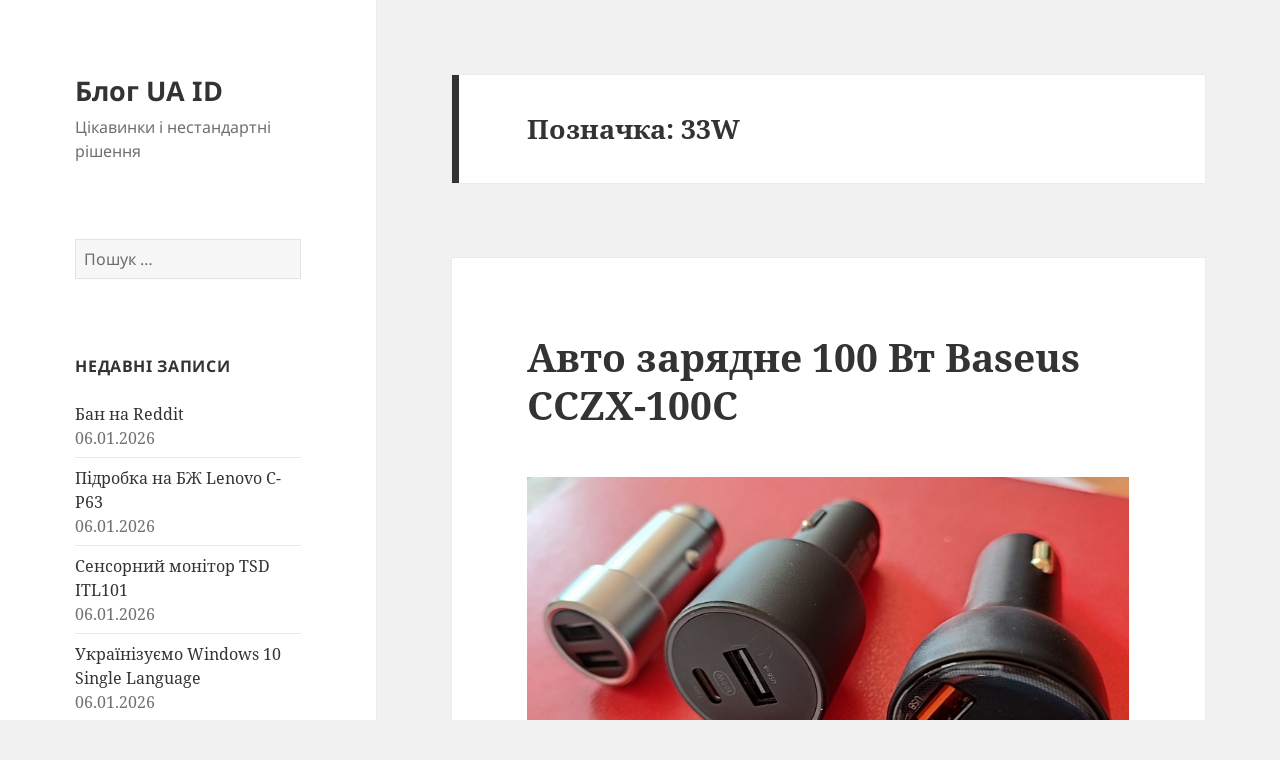

--- FILE ---
content_type: text/html; charset=UTF-8
request_url: https://blog.uaid.net.ua/tag/33w/
body_size: 8987
content:
<!DOCTYPE html>
<html lang="uk" class="no-js">
<head>
	<meta charset="UTF-8">
	<meta name="viewport" content="width=device-width, initial-scale=1.0">
	<link rel="profile" href="https://gmpg.org/xfn/11">
	<link rel="pingback" href="https://blog.uaid.net.ua/xmlrpc.php">
	<script>
(function(html){html.className = html.className.replace(/\bno-js\b/,'js')})(document.documentElement);
//# sourceURL=twentyfifteen_javascript_detection
</script>
<title>33W &#8211; Блог UA ID</title>
<meta name='robots' content='max-image-preview:large' />
<link rel="alternate" type="application/rss+xml" title="Блог UA ID &raquo; стрічка" href="https://blog.uaid.net.ua/feed/" />
<link rel="alternate" type="application/rss+xml" title="Блог UA ID &raquo; Канал коментарів" href="https://blog.uaid.net.ua/comments/feed/" />
<link rel="alternate" type="application/rss+xml" title="Блог UA ID &raquo; 33W Канал теґу" href="https://blog.uaid.net.ua/tag/33w/feed/" />
<style id='wp-img-auto-sizes-contain-inline-css'>
img:is([sizes=auto i],[sizes^="auto," i]){contain-intrinsic-size:3000px 1500px}
/*# sourceURL=wp-img-auto-sizes-contain-inline-css */
</style>
<style id='wp-emoji-styles-inline-css'>

	img.wp-smiley, img.emoji {
		display: inline !important;
		border: none !important;
		box-shadow: none !important;
		height: 1em !important;
		width: 1em !important;
		margin: 0 0.07em !important;
		vertical-align: -0.1em !important;
		background: none !important;
		padding: 0 !important;
	}
/*# sourceURL=wp-emoji-styles-inline-css */
</style>
<style id='wp-block-library-inline-css'>
:root{--wp-block-synced-color:#7a00df;--wp-block-synced-color--rgb:122,0,223;--wp-bound-block-color:var(--wp-block-synced-color);--wp-editor-canvas-background:#ddd;--wp-admin-theme-color:#007cba;--wp-admin-theme-color--rgb:0,124,186;--wp-admin-theme-color-darker-10:#006ba1;--wp-admin-theme-color-darker-10--rgb:0,107,160.5;--wp-admin-theme-color-darker-20:#005a87;--wp-admin-theme-color-darker-20--rgb:0,90,135;--wp-admin-border-width-focus:2px}@media (min-resolution:192dpi){:root{--wp-admin-border-width-focus:1.5px}}.wp-element-button{cursor:pointer}:root .has-very-light-gray-background-color{background-color:#eee}:root .has-very-dark-gray-background-color{background-color:#313131}:root .has-very-light-gray-color{color:#eee}:root .has-very-dark-gray-color{color:#313131}:root .has-vivid-green-cyan-to-vivid-cyan-blue-gradient-background{background:linear-gradient(135deg,#00d084,#0693e3)}:root .has-purple-crush-gradient-background{background:linear-gradient(135deg,#34e2e4,#4721fb 50%,#ab1dfe)}:root .has-hazy-dawn-gradient-background{background:linear-gradient(135deg,#faaca8,#dad0ec)}:root .has-subdued-olive-gradient-background{background:linear-gradient(135deg,#fafae1,#67a671)}:root .has-atomic-cream-gradient-background{background:linear-gradient(135deg,#fdd79a,#004a59)}:root .has-nightshade-gradient-background{background:linear-gradient(135deg,#330968,#31cdcf)}:root .has-midnight-gradient-background{background:linear-gradient(135deg,#020381,#2874fc)}:root{--wp--preset--font-size--normal:16px;--wp--preset--font-size--huge:42px}.has-regular-font-size{font-size:1em}.has-larger-font-size{font-size:2.625em}.has-normal-font-size{font-size:var(--wp--preset--font-size--normal)}.has-huge-font-size{font-size:var(--wp--preset--font-size--huge)}.has-text-align-center{text-align:center}.has-text-align-left{text-align:left}.has-text-align-right{text-align:right}.has-fit-text{white-space:nowrap!important}#end-resizable-editor-section{display:none}.aligncenter{clear:both}.items-justified-left{justify-content:flex-start}.items-justified-center{justify-content:center}.items-justified-right{justify-content:flex-end}.items-justified-space-between{justify-content:space-between}.screen-reader-text{border:0;clip-path:inset(50%);height:1px;margin:-1px;overflow:hidden;padding:0;position:absolute;width:1px;word-wrap:normal!important}.screen-reader-text:focus{background-color:#ddd;clip-path:none;color:#444;display:block;font-size:1em;height:auto;left:5px;line-height:normal;padding:15px 23px 14px;text-decoration:none;top:5px;width:auto;z-index:100000}html :where(.has-border-color){border-style:solid}html :where([style*=border-top-color]){border-top-style:solid}html :where([style*=border-right-color]){border-right-style:solid}html :where([style*=border-bottom-color]){border-bottom-style:solid}html :where([style*=border-left-color]){border-left-style:solid}html :where([style*=border-width]){border-style:solid}html :where([style*=border-top-width]){border-top-style:solid}html :where([style*=border-right-width]){border-right-style:solid}html :where([style*=border-bottom-width]){border-bottom-style:solid}html :where([style*=border-left-width]){border-left-style:solid}html :where(img[class*=wp-image-]){height:auto;max-width:100%}:where(figure){margin:0 0 1em}html :where(.is-position-sticky){--wp-admin--admin-bar--position-offset:var(--wp-admin--admin-bar--height,0px)}@media screen and (max-width:600px){html :where(.is-position-sticky){--wp-admin--admin-bar--position-offset:0px}}

/*# sourceURL=wp-block-library-inline-css */
</style><style id='global-styles-inline-css'>
:root{--wp--preset--aspect-ratio--square: 1;--wp--preset--aspect-ratio--4-3: 4/3;--wp--preset--aspect-ratio--3-4: 3/4;--wp--preset--aspect-ratio--3-2: 3/2;--wp--preset--aspect-ratio--2-3: 2/3;--wp--preset--aspect-ratio--16-9: 16/9;--wp--preset--aspect-ratio--9-16: 9/16;--wp--preset--color--black: #000000;--wp--preset--color--cyan-bluish-gray: #abb8c3;--wp--preset--color--white: #fff;--wp--preset--color--pale-pink: #f78da7;--wp--preset--color--vivid-red: #cf2e2e;--wp--preset--color--luminous-vivid-orange: #ff6900;--wp--preset--color--luminous-vivid-amber: #fcb900;--wp--preset--color--light-green-cyan: #7bdcb5;--wp--preset--color--vivid-green-cyan: #00d084;--wp--preset--color--pale-cyan-blue: #8ed1fc;--wp--preset--color--vivid-cyan-blue: #0693e3;--wp--preset--color--vivid-purple: #9b51e0;--wp--preset--color--dark-gray: #111;--wp--preset--color--light-gray: #f1f1f1;--wp--preset--color--yellow: #f4ca16;--wp--preset--color--dark-brown: #352712;--wp--preset--color--medium-pink: #e53b51;--wp--preset--color--light-pink: #ffe5d1;--wp--preset--color--dark-purple: #2e2256;--wp--preset--color--purple: #674970;--wp--preset--color--blue-gray: #22313f;--wp--preset--color--bright-blue: #55c3dc;--wp--preset--color--light-blue: #e9f2f9;--wp--preset--gradient--vivid-cyan-blue-to-vivid-purple: linear-gradient(135deg,rgb(6,147,227) 0%,rgb(155,81,224) 100%);--wp--preset--gradient--light-green-cyan-to-vivid-green-cyan: linear-gradient(135deg,rgb(122,220,180) 0%,rgb(0,208,130) 100%);--wp--preset--gradient--luminous-vivid-amber-to-luminous-vivid-orange: linear-gradient(135deg,rgb(252,185,0) 0%,rgb(255,105,0) 100%);--wp--preset--gradient--luminous-vivid-orange-to-vivid-red: linear-gradient(135deg,rgb(255,105,0) 0%,rgb(207,46,46) 100%);--wp--preset--gradient--very-light-gray-to-cyan-bluish-gray: linear-gradient(135deg,rgb(238,238,238) 0%,rgb(169,184,195) 100%);--wp--preset--gradient--cool-to-warm-spectrum: linear-gradient(135deg,rgb(74,234,220) 0%,rgb(151,120,209) 20%,rgb(207,42,186) 40%,rgb(238,44,130) 60%,rgb(251,105,98) 80%,rgb(254,248,76) 100%);--wp--preset--gradient--blush-light-purple: linear-gradient(135deg,rgb(255,206,236) 0%,rgb(152,150,240) 100%);--wp--preset--gradient--blush-bordeaux: linear-gradient(135deg,rgb(254,205,165) 0%,rgb(254,45,45) 50%,rgb(107,0,62) 100%);--wp--preset--gradient--luminous-dusk: linear-gradient(135deg,rgb(255,203,112) 0%,rgb(199,81,192) 50%,rgb(65,88,208) 100%);--wp--preset--gradient--pale-ocean: linear-gradient(135deg,rgb(255,245,203) 0%,rgb(182,227,212) 50%,rgb(51,167,181) 100%);--wp--preset--gradient--electric-grass: linear-gradient(135deg,rgb(202,248,128) 0%,rgb(113,206,126) 100%);--wp--preset--gradient--midnight: linear-gradient(135deg,rgb(2,3,129) 0%,rgb(40,116,252) 100%);--wp--preset--font-size--small: 13px;--wp--preset--font-size--medium: 20px;--wp--preset--font-size--large: 36px;--wp--preset--font-size--x-large: 42px;--wp--preset--spacing--20: 0.44rem;--wp--preset--spacing--30: 0.67rem;--wp--preset--spacing--40: 1rem;--wp--preset--spacing--50: 1.5rem;--wp--preset--spacing--60: 2.25rem;--wp--preset--spacing--70: 3.38rem;--wp--preset--spacing--80: 5.06rem;--wp--preset--shadow--natural: 6px 6px 9px rgba(0, 0, 0, 0.2);--wp--preset--shadow--deep: 12px 12px 50px rgba(0, 0, 0, 0.4);--wp--preset--shadow--sharp: 6px 6px 0px rgba(0, 0, 0, 0.2);--wp--preset--shadow--outlined: 6px 6px 0px -3px rgb(255, 255, 255), 6px 6px rgb(0, 0, 0);--wp--preset--shadow--crisp: 6px 6px 0px rgb(0, 0, 0);}:where(.is-layout-flex){gap: 0.5em;}:where(.is-layout-grid){gap: 0.5em;}body .is-layout-flex{display: flex;}.is-layout-flex{flex-wrap: wrap;align-items: center;}.is-layout-flex > :is(*, div){margin: 0;}body .is-layout-grid{display: grid;}.is-layout-grid > :is(*, div){margin: 0;}:where(.wp-block-columns.is-layout-flex){gap: 2em;}:where(.wp-block-columns.is-layout-grid){gap: 2em;}:where(.wp-block-post-template.is-layout-flex){gap: 1.25em;}:where(.wp-block-post-template.is-layout-grid){gap: 1.25em;}.has-black-color{color: var(--wp--preset--color--black) !important;}.has-cyan-bluish-gray-color{color: var(--wp--preset--color--cyan-bluish-gray) !important;}.has-white-color{color: var(--wp--preset--color--white) !important;}.has-pale-pink-color{color: var(--wp--preset--color--pale-pink) !important;}.has-vivid-red-color{color: var(--wp--preset--color--vivid-red) !important;}.has-luminous-vivid-orange-color{color: var(--wp--preset--color--luminous-vivid-orange) !important;}.has-luminous-vivid-amber-color{color: var(--wp--preset--color--luminous-vivid-amber) !important;}.has-light-green-cyan-color{color: var(--wp--preset--color--light-green-cyan) !important;}.has-vivid-green-cyan-color{color: var(--wp--preset--color--vivid-green-cyan) !important;}.has-pale-cyan-blue-color{color: var(--wp--preset--color--pale-cyan-blue) !important;}.has-vivid-cyan-blue-color{color: var(--wp--preset--color--vivid-cyan-blue) !important;}.has-vivid-purple-color{color: var(--wp--preset--color--vivid-purple) !important;}.has-black-background-color{background-color: var(--wp--preset--color--black) !important;}.has-cyan-bluish-gray-background-color{background-color: var(--wp--preset--color--cyan-bluish-gray) !important;}.has-white-background-color{background-color: var(--wp--preset--color--white) !important;}.has-pale-pink-background-color{background-color: var(--wp--preset--color--pale-pink) !important;}.has-vivid-red-background-color{background-color: var(--wp--preset--color--vivid-red) !important;}.has-luminous-vivid-orange-background-color{background-color: var(--wp--preset--color--luminous-vivid-orange) !important;}.has-luminous-vivid-amber-background-color{background-color: var(--wp--preset--color--luminous-vivid-amber) !important;}.has-light-green-cyan-background-color{background-color: var(--wp--preset--color--light-green-cyan) !important;}.has-vivid-green-cyan-background-color{background-color: var(--wp--preset--color--vivid-green-cyan) !important;}.has-pale-cyan-blue-background-color{background-color: var(--wp--preset--color--pale-cyan-blue) !important;}.has-vivid-cyan-blue-background-color{background-color: var(--wp--preset--color--vivid-cyan-blue) !important;}.has-vivid-purple-background-color{background-color: var(--wp--preset--color--vivid-purple) !important;}.has-black-border-color{border-color: var(--wp--preset--color--black) !important;}.has-cyan-bluish-gray-border-color{border-color: var(--wp--preset--color--cyan-bluish-gray) !important;}.has-white-border-color{border-color: var(--wp--preset--color--white) !important;}.has-pale-pink-border-color{border-color: var(--wp--preset--color--pale-pink) !important;}.has-vivid-red-border-color{border-color: var(--wp--preset--color--vivid-red) !important;}.has-luminous-vivid-orange-border-color{border-color: var(--wp--preset--color--luminous-vivid-orange) !important;}.has-luminous-vivid-amber-border-color{border-color: var(--wp--preset--color--luminous-vivid-amber) !important;}.has-light-green-cyan-border-color{border-color: var(--wp--preset--color--light-green-cyan) !important;}.has-vivid-green-cyan-border-color{border-color: var(--wp--preset--color--vivid-green-cyan) !important;}.has-pale-cyan-blue-border-color{border-color: var(--wp--preset--color--pale-cyan-blue) !important;}.has-vivid-cyan-blue-border-color{border-color: var(--wp--preset--color--vivid-cyan-blue) !important;}.has-vivid-purple-border-color{border-color: var(--wp--preset--color--vivid-purple) !important;}.has-vivid-cyan-blue-to-vivid-purple-gradient-background{background: var(--wp--preset--gradient--vivid-cyan-blue-to-vivid-purple) !important;}.has-light-green-cyan-to-vivid-green-cyan-gradient-background{background: var(--wp--preset--gradient--light-green-cyan-to-vivid-green-cyan) !important;}.has-luminous-vivid-amber-to-luminous-vivid-orange-gradient-background{background: var(--wp--preset--gradient--luminous-vivid-amber-to-luminous-vivid-orange) !important;}.has-luminous-vivid-orange-to-vivid-red-gradient-background{background: var(--wp--preset--gradient--luminous-vivid-orange-to-vivid-red) !important;}.has-very-light-gray-to-cyan-bluish-gray-gradient-background{background: var(--wp--preset--gradient--very-light-gray-to-cyan-bluish-gray) !important;}.has-cool-to-warm-spectrum-gradient-background{background: var(--wp--preset--gradient--cool-to-warm-spectrum) !important;}.has-blush-light-purple-gradient-background{background: var(--wp--preset--gradient--blush-light-purple) !important;}.has-blush-bordeaux-gradient-background{background: var(--wp--preset--gradient--blush-bordeaux) !important;}.has-luminous-dusk-gradient-background{background: var(--wp--preset--gradient--luminous-dusk) !important;}.has-pale-ocean-gradient-background{background: var(--wp--preset--gradient--pale-ocean) !important;}.has-electric-grass-gradient-background{background: var(--wp--preset--gradient--electric-grass) !important;}.has-midnight-gradient-background{background: var(--wp--preset--gradient--midnight) !important;}.has-small-font-size{font-size: var(--wp--preset--font-size--small) !important;}.has-medium-font-size{font-size: var(--wp--preset--font-size--medium) !important;}.has-large-font-size{font-size: var(--wp--preset--font-size--large) !important;}.has-x-large-font-size{font-size: var(--wp--preset--font-size--x-large) !important;}
/*# sourceURL=global-styles-inline-css */
</style>

<style id='classic-theme-styles-inline-css'>
/*! This file is auto-generated */
.wp-block-button__link{color:#fff;background-color:#32373c;border-radius:9999px;box-shadow:none;text-decoration:none;padding:calc(.667em + 2px) calc(1.333em + 2px);font-size:1.125em}.wp-block-file__button{background:#32373c;color:#fff;text-decoration:none}
/*# sourceURL=/wp-includes/css/classic-themes.min.css */
</style>
<link rel='stylesheet' id='bbspoiler-css' href='https://blog.uaid.net.ua/wp-content/plugins/bbspoiler/inc/bbspoiler.css' media='all' />
<link rel='stylesheet' id='parent-style-css' href='https://blog.uaid.net.ua/wp-content/themes/twentyfifteen/style.css' media='all' />
<link rel='stylesheet' id='child-style-css' href='https://blog.uaid.net.ua/wp-content/themes/twentyfifteen-child/style.css' media='all' />
<link rel='stylesheet' id='twentyfifteen-fonts-css' href='https://blog.uaid.net.ua/wp-content/themes/twentyfifteen/assets/fonts/noto-sans-plus-noto-serif.css' media='all' />
<link rel='stylesheet' id='genericons-css' href='https://blog.uaid.net.ua/wp-content/themes/twentyfifteen/genericons/genericons.css' media='all' />
<link rel='stylesheet' id='twentyfifteen-style-css' href='https://blog.uaid.net.ua/wp-content/themes/twentyfifteen-child/style.css' media='all' />
<link rel='stylesheet' id='twentyfifteen-block-style-css' href='https://blog.uaid.net.ua/wp-content/themes/twentyfifteen/css/blocks.css' media='all' />
<link rel='stylesheet' id='__EPYT__style-css' href='https://blog.uaid.net.ua/wp-content/plugins/youtube-embed-plus/styles/ytprefs.min.css' media='all' />
<style id='__EPYT__style-inline-css'>

                .epyt-gallery-thumb {
                        width: 33.333%;
                }
                
/*# sourceURL=__EPYT__style-inline-css */
</style>
<script src="https://blog.uaid.net.ua/wp-includes/js/jquery/jquery.min.js" id="jquery-core-js"></script>
<script src="https://blog.uaid.net.ua/wp-includes/js/jquery/jquery-migrate.min.js" id="jquery-migrate-js"></script>
<script id="bbspoiler-js-extra">
var title = {"unfolded":"\u0420\u043e\u0437\u0433\u043e\u0440\u043d\u0443\u0442\u0438","folded":"\u0417\u0433\u043e\u0440\u043d\u0443\u0442\u0438"};
//# sourceURL=bbspoiler-js-extra
</script>
<script src="https://blog.uaid.net.ua/wp-content/plugins/bbspoiler/inc/bbspoiler.js" id="bbspoiler-js"></script>
<script id="twentyfifteen-script-js-extra">
var screenReaderText = {"expand":"\u003Cspan class=\"screen-reader-text\"\u003E\u0440\u043e\u0437\u0433\u043e\u0440\u043d\u0443\u0442\u0438 \u043f\u0456\u0434\u043c\u0435\u043d\u044e\u003C/span\u003E","collapse":"\u003Cspan class=\"screen-reader-text\"\u003E\u0437\u0433\u043e\u0440\u043d\u0443\u0442\u0438 \u043f\u0456\u0434\u043c\u0435\u043d\u044e\u003C/span\u003E"};
//# sourceURL=twentyfifteen-script-js-extra
</script>
<script src="https://blog.uaid.net.ua/wp-content/themes/twentyfifteen/js/functions.js" id="twentyfifteen-script-js" defer data-wp-strategy="defer"></script>
<script id="__ytprefs__-js-extra">
var _EPYT_ = {"ajaxurl":"https://blog.uaid.net.ua/wp-admin/admin-ajax.php","security":"be7c7b607c","gallery_scrolloffset":"20","eppathtoscripts":"https://blog.uaid.net.ua/wp-content/plugins/youtube-embed-plus/scripts/","eppath":"https://blog.uaid.net.ua/wp-content/plugins/youtube-embed-plus/","epresponsiveselector":"[\"iframe.__youtube_prefs_widget__\"]","epdovol":"1","version":"14.2.4","evselector":"iframe.__youtube_prefs__[src], iframe[src*=\"youtube.com/embed/\"], iframe[src*=\"youtube-nocookie.com/embed/\"]","ajax_compat":"","maxres_facade":"eager","ytapi_load":"light","pause_others":"","stopMobileBuffer":"1","facade_mode":"","not_live_on_channel":""};
//# sourceURL=__ytprefs__-js-extra
</script>
<script src="https://blog.uaid.net.ua/wp-content/plugins/youtube-embed-plus/scripts/ytprefs.min.js" id="__ytprefs__-js"></script>
<link rel="https://api.w.org/" href="https://blog.uaid.net.ua/wp-json/" /><link rel="alternate" title="JSON" type="application/json" href="https://blog.uaid.net.ua/wp-json/wp/v2/tags/2483" /><link rel="EditURI" type="application/rsd+xml" title="RSD" href="https://blog.uaid.net.ua/xmlrpc.php?rsd" />

<!-- Google tag (gtag.js) -->
<script async src="https://www.googletagmanager.com/gtag/js?id=G-KYM3GH4DRG"></script>
<script>
  window.dataLayer = window.dataLayer || [];
  function gtag(){dataLayer.push(arguments);}
  gtag('js', new Date());

  gtag('config', 'G-KYM3GH4DRG');
</script>

<meta property="og:locale" content="uk_UA" />
<meta property="og:url" content="https://blog.uaid.net.ua/tag/33w/" />
<meta property="og:site_name" content="Блог UA ID" />
<meta property="og:title" content="Блог UA ID" />
<meta property="og:description" content="Цікавинки і нестандартні рішення" />
<meta property="og:image" content="https://blog.uaid.net.ua/wp-content/uploads/2017/03/future_city.jpg" />
<style>
.entry-content ul{
  margin-left: 30px;
}</style>
<link rel="icon" href="https://blog.uaid.net.ua/wp-content/uploads/2024/05/cropped-favicon-32x32.png" sizes="32x32" />
<link rel="icon" href="https://blog.uaid.net.ua/wp-content/uploads/2024/05/cropped-favicon-192x192.png" sizes="192x192" />
<link rel="apple-touch-icon" href="https://blog.uaid.net.ua/wp-content/uploads/2024/05/cropped-favicon-180x180.png" />
<meta name="msapplication-TileImage" content="https://blog.uaid.net.ua/wp-content/uploads/2024/05/cropped-favicon-270x270.png" />
</head>

<body class="archive tag tag-33w tag-2483 wp-embed-responsive wp-theme-twentyfifteen wp-child-theme-twentyfifteen-child">
<!-- Google Tag Manager (noscript) -->
        <noscript><iframe src="https://www.googletagmanager.com/ns.html?id=GTM-PXBS93P9" height="0" width="0" style="display:none;visibility:hidden"></iframe></noscript>
    <!-- End Google Tag Manager (noscript) --><div id="page" class="hfeed site">
	<a class="skip-link screen-reader-text" href="#content">
		Перейти до вмісту	</a>

	<div id="sidebar" class="sidebar">
		<header id="masthead" class="site-header">
			<div class="site-branding">
									<p class="site-title"><a href="https://blog.uaid.net.ua/" rel="home" >Блог UA ID</a></p>
										<p class="site-description">Цікавинки і нестандартні рішення</p>
				
				<button class="secondary-toggle">Меню та віджети</button>
			</div><!-- .site-branding -->
		</header><!-- .site-header -->

			<div id="secondary" class="secondary">

		
		
					<div id="widget-area" class="widget-area" role="complementary">
				<aside id="search-2" class="widget widget_search"><form role="search" method="get" class="search-form" action="https://blog.uaid.net.ua/">
				<label>
					<span class="screen-reader-text">Пошук:</span>
					<input type="search" class="search-field" placeholder="Пошук &hellip;" value="" name="s" />
				</label>
				<input type="submit" class="search-submit screen-reader-text" value="Шукати" />
			</form></aside>
		<aside id="recent-posts-2" class="widget widget_recent_entries">
		<h2 class="widget-title">Недавні записи</h2><nav aria-label="Недавні записи">
		<ul>
											<li>
					<a href="https://blog.uaid.net.ua/fuck-reddit/">Бан на Reddit</a>
											<span class="post-date">06.01.2026</span>
									</li>
											<li>
					<a href="https://blog.uaid.net.ua/fake_lenovo_c-p63/">Підробка на БЖ Lenovo C-P63</a>
											<span class="post-date">06.01.2026</span>
									</li>
											<li>
					<a href="https://blog.uaid.net.ua/tsd-itl101/">Сенсорний монітор TSD ITL101</a>
											<span class="post-date">06.01.2026</span>
									</li>
											<li>
					<a href="https://blog.uaid.net.ua/win-10-single-uk-ua/">Українізуємо Windows 10 Single Language</a>
											<span class="post-date">06.01.2026</span>
									</li>
											<li>
					<a href="https://blog.uaid.net.ua/scheduler/">Планувальник</a>
											<span class="post-date">26.12.2025</span>
									</li>
					</ul>

		</nav></aside><aside id="categories-2" class="widget widget_categories"><h2 class="widget-title">Категорії</h2><nav aria-label="Категорії">
			<ul>
					<li class="cat-item cat-item-135"><a href="https://blog.uaid.net.ua/category/%d0%b0%d0%b2%d1%82%d0%be/">авто</a>
</li>
	<li class="cat-item cat-item-106"><a href="https://blog.uaid.net.ua/category/%d0%b0%d0%b2%d1%82%d0%be%d0%bc%d0%b0%d1%82%d0%b8%d0%b7%d0%b0%d1%86%d1%96%d1%8f/">автоматизація</a>
</li>
	<li class="cat-item cat-item-1"><a href="https://blog.uaid.net.ua/category/uncategorized/">Без категорії</a>
</li>
	<li class="cat-item cat-item-254"><a href="https://blog.uaid.net.ua/category/%d0%b1%d1%96%d0%be%d0%bb%d0%be%d0%b3%d1%96%d1%8f/">біологія</a>
</li>
	<li class="cat-item cat-item-583"><a href="https://blog.uaid.net.ua/category/%d0%b1%d1%8e%d1%80%d0%be%d0%ba%d1%80%d0%b0%d1%82%d1%96%d1%8f/">бюрократія</a>
</li>
	<li class="cat-item cat-item-184"><a href="https://blog.uaid.net.ua/category/%d0%b2%d0%b5%d0%bb%d0%be/">вело</a>
</li>
	<li class="cat-item cat-item-723"><a href="https://blog.uaid.net.ua/category/%d0%b4%d0%be%d0%bf%d0%be%d0%b2%d1%96%d0%b4%d1%8c/">доповідь</a>
</li>
	<li class="cat-item cat-item-356"><a href="https://blog.uaid.net.ua/category/%d0%b5%d0%ba%d1%81%d0%ba%d1%83%d1%80%d1%81%d1%96%d1%8f/">екскурсія</a>
</li>
	<li class="cat-item cat-item-130"><a href="https://blog.uaid.net.ua/category/%d0%b5%d0%bb%d0%b5%d0%ba%d1%82%d1%80%d0%be%d0%bd%d0%bd%d1%96%d0%ba%d0%b0/">електронніка</a>
</li>
	<li class="cat-item cat-item-32"><a href="https://blog.uaid.net.ua/category/%d1%96%d0%bd%d1%84%d0%be%d1%80%d0%bc%d0%b0%d1%86%d1%96%d0%b9%d0%bd%d0%b0-%d0%b1%d0%b5%d0%b7%d0%bf%d0%b5%d0%ba%d0%b0/">інформаційна безпека</a>
</li>
	<li class="cat-item cat-item-35"><a href="https://blog.uaid.net.ua/category/%d0%ba%d0%be%d0%bc%d1%83%d0%bd%d0%b0%d0%bb%d1%8c%d0%bd%d0%b0-%d1%81%d1%84%d0%b5%d1%80%d0%b0/">комунальна сфера</a>
</li>
	<li class="cat-item cat-item-75"><a href="https://blog.uaid.net.ua/category/%d0%bc%d0%b5%d1%82%d0%b5%d0%be%d1%81%d1%82%d0%b0%d0%bd%d1%86%d1%96%d1%8f/">метеостанція</a>
</li>
	<li class="cat-item cat-item-42"><a href="https://blog.uaid.net.ua/category/%d0%bd%d1%83%d1%82%d1%80%d0%be%d1%89%d1%96-%d0%b5%d0%bb%d0%b5%d0%ba%d1%82%d1%80%d0%be%d0%bd%d1%96%d0%ba%d0%b8/">нутрощі електроніки</a>
</li>
	<li class="cat-item cat-item-322"><a href="https://blog.uaid.net.ua/category/%d0%be%d0%b1%d0%bb%d0%b0%d0%b4%d0%bd%d0%b0%d0%bd%d0%bd%d1%8f/">обладнання</a>
</li>
	<li class="cat-item cat-item-55"><a href="https://blog.uaid.net.ua/category/%d0%bf%d0%be%d0%b4%d0%be%d1%80%d0%be%d0%b6%d1%96/">подорожі</a>
</li>
	<li class="cat-item cat-item-931"><a href="https://blog.uaid.net.ua/category/%d1%80%d0%b5%d0%b2%d0%b5%d1%80%d1%81-%d1%96%d0%bd%d0%b6%d0%b8%d0%bd%d1%96%d1%80%d1%96%d0%bd%d0%b3/">реверс інжинірінг</a>
</li>
	<li class="cat-item cat-item-41"><a href="https://blog.uaid.net.ua/category/%d1%80%d0%be%d0%b7%d1%80%d0%be%d0%b1%d0%ba%d0%b0-%d0%bf%d0%b7/">розробка ПЗ</a>
</li>
	<li class="cat-item cat-item-40"><a href="https://blog.uaid.net.ua/category/%d1%81%d0%bf%d0%be%d0%b3%d0%b0%d0%b4%d0%b8/">спогади</a>
</li>
	<li class="cat-item cat-item-429"><a href="https://blog.uaid.net.ua/category/%d1%84%d1%80%d1%83%d0%ba%d1%82%d0%b8-%d1%96-%d0%be%d0%b2%d0%be%d1%87%d1%96/">фрукти і овочі</a>
</li>
			</ul>

			</nav></aside>			</div><!-- .widget-area -->
		
	</div><!-- .secondary -->

	</div><!-- .sidebar -->

	<div id="content" class="site-content">

	<section id="primary" class="content-area">
		<main id="main" class="site-main">

		
			<header class="page-header">
				<h1 class="page-title">Позначка: <span>33W</span></h1>			</header><!-- .page-header -->

			
<article id="post-7891" class="post-7891 post type-post status-publish format-standard hentry category-135 category-130 tag-100w tag-33w tag-aliexpress tag-baseus tag-cczx-100c tag-hp tag-mi-quick-charge tag-pd tag-qc tag-riden tag-type-c tag-usb-a tag-xiaomi">
	
	<header class="entry-header">
		<h2 class="entry-title"><a href="https://blog.uaid.net.ua/baseus-cczx-100c/" rel="bookmark">Авто зарядне 100 Вт Baseus CCZX-100C</a></h2>	</header><!-- .entry-header -->

	<div class="entry-content">
		<p><a href="https://blog.uaid.net.ua/wp-content/uploads/2023/01/Baseus_CCZX-100C_vs_-Xiaomi-CC07ZM_vs_3A.jpg"><img fetchpriority="high" decoding="async" class="alignnone size-full wp-image-7892" src="https://blog.uaid.net.ua/wp-content/uploads/2023/01/Baseus_CCZX-100C_vs_-Xiaomi-CC07ZM_vs_3A.jpg" alt="" width="1600" height="940" /></a></p>
<p>Під час блекаутів оптимальним способом підзарядити телефон і ноутбук є використання авто зарядних із підтримкою PD/QC. Потужністю 100 ват.</p>
<p> <a href="https://blog.uaid.net.ua/baseus-cczx-100c/#more-7891" class="more-link">Продовжувати читання <span class="screen-reader-text">Авто зарядне 100 Вт Baseus CCZX-100C</span></a></p>
	</div><!-- .entry-content -->

	
	<footer class="entry-footer">
		<span class="posted-on"><span class="screen-reader-text">Опубліковано </span><a href="https://blog.uaid.net.ua/baseus-cczx-100c/" rel="bookmark"><time class="entry-date published" datetime="2023-01-17T16:12:01+02:00">17.01.2023</time><time class="updated" datetime="2025-11-29T22:56:09+02:00">29.11.2025</time></a></span><span class="byline"><span class="screen-reader-text">Автор </span><span class="author vcard"><a class="url fn n" href="https://blog.uaid.net.ua/author/blog/">Юрій Р.</a></span></span><span class="cat-links"><span class="screen-reader-text">Категорії </span><a href="https://blog.uaid.net.ua/category/%d0%b0%d0%b2%d1%82%d0%be/" rel="category tag">авто</a>, <a href="https://blog.uaid.net.ua/category/%d0%b5%d0%bb%d0%b5%d0%ba%d1%82%d1%80%d0%be%d0%bd%d0%bd%d1%96%d0%ba%d0%b0/" rel="category tag">електронніка</a></span><span class="tags-links"><span class="screen-reader-text">Позначки </span><a href="https://blog.uaid.net.ua/tag/100w/" rel="tag">100W</a>, <a href="https://blog.uaid.net.ua/tag/33w/" rel="tag">33W</a>, <a href="https://blog.uaid.net.ua/tag/aliexpress/" rel="tag">aliexpress</a>, <a href="https://blog.uaid.net.ua/tag/baseus/" rel="tag">Baseus</a>, <a href="https://blog.uaid.net.ua/tag/cczx-100c/" rel="tag">CCZX-100C</a>, <a href="https://blog.uaid.net.ua/tag/hp/" rel="tag">HP</a>, <a href="https://blog.uaid.net.ua/tag/mi-quick-charge/" rel="tag">Mi Quick Charge</a>, <a href="https://blog.uaid.net.ua/tag/pd/" rel="tag">PD</a>, <a href="https://blog.uaid.net.ua/tag/qc/" rel="tag">QC</a>, <a href="https://blog.uaid.net.ua/tag/riden/" rel="tag">Riden</a>, <a href="https://blog.uaid.net.ua/tag/type-c/" rel="tag">Type-C</a>, <a href="https://blog.uaid.net.ua/tag/usb-a/" rel="tag">USB-A</a>, <a href="https://blog.uaid.net.ua/tag/xiaomi/" rel="tag">Xiaomi</a></span>			</footer><!-- .entry-footer -->

</article><!-- #post-7891 -->

		</main><!-- .site-main -->
	</section><!-- .content-area -->


	</div><!-- .site-content -->

	<footer id="colophon" class="site-footer">
		<div class="site-info">
									<a href="https://uk.wordpress.org/" class="imprint">
				Сайт працює на WordPress			</a>
		</div><!-- .site-info -->
	</footer><!-- .site-footer -->

</div><!-- .site -->

<script type="speculationrules">
{"prefetch":[{"source":"document","where":{"and":[{"href_matches":"/*"},{"not":{"href_matches":["/wp-*.php","/wp-admin/*","/wp-content/uploads/*","/wp-content/*","/wp-content/plugins/*","/wp-content/themes/twentyfifteen-child/*","/wp-content/themes/twentyfifteen/*","/*\\?(.+)"]}},{"not":{"selector_matches":"a[rel~=\"nofollow\"]"}},{"not":{"selector_matches":".no-prefetch, .no-prefetch a"}}]},"eagerness":"conservative"}]}
</script>
<script src="https://blog.uaid.net.ua/wp-content/plugins/youtube-embed-plus/scripts/fitvids.min.js" id="__ytprefsfitvids__-js"></script>
<script id="wp-emoji-settings" type="application/json">
{"baseUrl":"https://s.w.org/images/core/emoji/17.0.2/72x72/","ext":".png","svgUrl":"https://s.w.org/images/core/emoji/17.0.2/svg/","svgExt":".svg","source":{"concatemoji":"https://blog.uaid.net.ua/wp-includes/js/wp-emoji-release.min.js"}}
</script>
<script type="module">
/*! This file is auto-generated */
const a=JSON.parse(document.getElementById("wp-emoji-settings").textContent),o=(window._wpemojiSettings=a,"wpEmojiSettingsSupports"),s=["flag","emoji"];function i(e){try{var t={supportTests:e,timestamp:(new Date).valueOf()};sessionStorage.setItem(o,JSON.stringify(t))}catch(e){}}function c(e,t,n){e.clearRect(0,0,e.canvas.width,e.canvas.height),e.fillText(t,0,0);t=new Uint32Array(e.getImageData(0,0,e.canvas.width,e.canvas.height).data);e.clearRect(0,0,e.canvas.width,e.canvas.height),e.fillText(n,0,0);const a=new Uint32Array(e.getImageData(0,0,e.canvas.width,e.canvas.height).data);return t.every((e,t)=>e===a[t])}function p(e,t){e.clearRect(0,0,e.canvas.width,e.canvas.height),e.fillText(t,0,0);var n=e.getImageData(16,16,1,1);for(let e=0;e<n.data.length;e++)if(0!==n.data[e])return!1;return!0}function u(e,t,n,a){switch(t){case"flag":return n(e,"\ud83c\udff3\ufe0f\u200d\u26a7\ufe0f","\ud83c\udff3\ufe0f\u200b\u26a7\ufe0f")?!1:!n(e,"\ud83c\udde8\ud83c\uddf6","\ud83c\udde8\u200b\ud83c\uddf6")&&!n(e,"\ud83c\udff4\udb40\udc67\udb40\udc62\udb40\udc65\udb40\udc6e\udb40\udc67\udb40\udc7f","\ud83c\udff4\u200b\udb40\udc67\u200b\udb40\udc62\u200b\udb40\udc65\u200b\udb40\udc6e\u200b\udb40\udc67\u200b\udb40\udc7f");case"emoji":return!a(e,"\ud83e\u1fac8")}return!1}function f(e,t,n,a){let r;const o=(r="undefined"!=typeof WorkerGlobalScope&&self instanceof WorkerGlobalScope?new OffscreenCanvas(300,150):document.createElement("canvas")).getContext("2d",{willReadFrequently:!0}),s=(o.textBaseline="top",o.font="600 32px Arial",{});return e.forEach(e=>{s[e]=t(o,e,n,a)}),s}function r(e){var t=document.createElement("script");t.src=e,t.defer=!0,document.head.appendChild(t)}a.supports={everything:!0,everythingExceptFlag:!0},new Promise(t=>{let n=function(){try{var e=JSON.parse(sessionStorage.getItem(o));if("object"==typeof e&&"number"==typeof e.timestamp&&(new Date).valueOf()<e.timestamp+604800&&"object"==typeof e.supportTests)return e.supportTests}catch(e){}return null}();if(!n){if("undefined"!=typeof Worker&&"undefined"!=typeof OffscreenCanvas&&"undefined"!=typeof URL&&URL.createObjectURL&&"undefined"!=typeof Blob)try{var e="postMessage("+f.toString()+"("+[JSON.stringify(s),u.toString(),c.toString(),p.toString()].join(",")+"));",a=new Blob([e],{type:"text/javascript"});const r=new Worker(URL.createObjectURL(a),{name:"wpTestEmojiSupports"});return void(r.onmessage=e=>{i(n=e.data),r.terminate(),t(n)})}catch(e){}i(n=f(s,u,c,p))}t(n)}).then(e=>{for(const n in e)a.supports[n]=e[n],a.supports.everything=a.supports.everything&&a.supports[n],"flag"!==n&&(a.supports.everythingExceptFlag=a.supports.everythingExceptFlag&&a.supports[n]);var t;a.supports.everythingExceptFlag=a.supports.everythingExceptFlag&&!a.supports.flag,a.supports.everything||((t=a.source||{}).concatemoji?r(t.concatemoji):t.wpemoji&&t.twemoji&&(r(t.twemoji),r(t.wpemoji)))});
//# sourceURL=https://blog.uaid.net.ua/wp-includes/js/wp-emoji-loader.min.js
</script>

</body>
</html>
